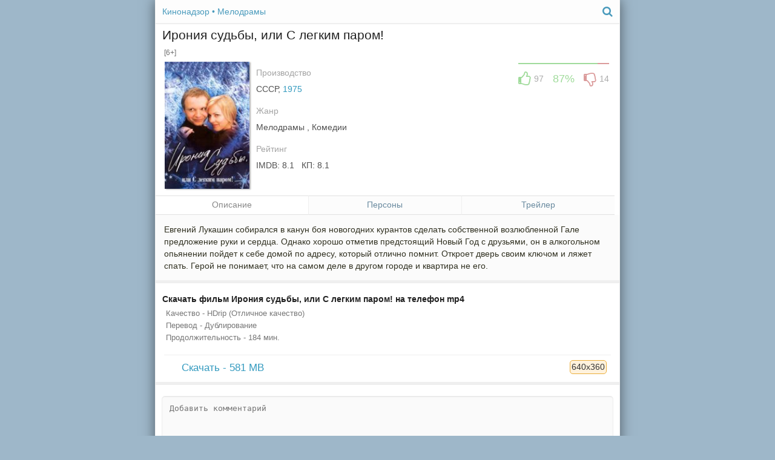

--- FILE ---
content_type: text/html; charset=utf-8
request_url: https://m.kinonadzor.com/4097-ironija-sudby-ili-s-legkim-parom-1975-mp4.html
body_size: 5381
content:
<!DOCTYPE html>
<html lang="ru">
<head>
<meta charset="utf-8">
<title>Скачать фильм Ирония судьбы, или С легким паром! (1975) на телефон бесплатно</title>
<meta name="description" content="Фильм Ирония судьбы, или С легким паром! 1975 скачать на телефон и планшет mp4 в хорошем качестве.">
<meta name="keywords" content="Ирония судьбы, или С легким паром! на телефон, скачать Ирония судьбы, или С легким паром! mp4, Ирония судьбы, или С легким паром! на планшет, фильм Ирония судьбы, или С легким паром! 1975.">
<meta property="og:site_name" content="Скачать фильмы на телефон бесплатно - Кинонадзор">
<meta property="og:type" content="article">
<meta property="og:title" content="Ирония судьбы, или С легким паром!">
<meta property="og:url" content="https://m.kinonadzor.com/4097-ironija-sudby-ili-s-legkim-parom-1975-mp4.html">
<meta property="og:description" content="Евгений Лукашин собирался в канун боя новогодних курантов сделать собственной возлюбленной Гале предложение руки и сердца. Однако хорошо отметив предстоящий Новый Год с друзьями, он в алкогольном опьянении пойдет к себе домой по адресу, который отлично помнит. Откроет дверь своим ключом и ляжет">
<link rel="search" type="application/opensearchdescription+xml" href="https://m.kinonadzor.com/index.php?do=opensearch" title="Скачать фильмы на телефон бесплатно - Кинонадзор">
<link rel="canonical" href="https://m.kinonadzor.com/4097-ironija-sudby-ili-s-legkim-parom-1975-mp4.html">
<link rel="alternate" type="application/rss+xml" title="Скачать фильмы на телефон бесплатно - Кинонадзор" href="https://m.kinonadzor.com/rss.xml">
  <meta name="viewport" content="width=device-width, initial-scale=1.0" />
  <link rel="shortcut icon" href="/templates/kinonadzor/images/imliketh.png" />
  <link rel="stylesheet" href="/engine/classes/min/index.php?charset=utf-8&amp;f=/templates/kinonadzor/style/styles.css,/templates/kinonadzor/style/engine.css&amp;7" />
    </head>
<body>
<div class="main center">
	<header class="head center">
		<div class="start_name"><span itemscope itemtype="https://schema.org/BreadcrumbList"><span itemprop="itemListElement" itemscope itemtype="https://schema.org/ListItem"><meta itemprop="position" content="1"><a href="https://m.kinonadzor.com/" itemprop="item"><span itemprop="name">Кинонадзор</span></a></span> &bull; <span itemprop="itemListElement" itemscope itemtype="https://schema.org/ListItem"><meta itemprop="position" content="2"><a href="https://m.kinonadzor.com/melodramy-na-telefon/" itemprop="item"><span itemprop="name">Мелодрамы</span></a></span></span></div>
		<div class="start_search"><a href="/index.php?do=search"><span class="fa fa-search"></span></a></div>
	</header>
	
	
	
	<div class="korbin clearfix"><div id='dle-content'><div itemscope itemtype="http://schema.org/Movie">
	<div class="fulltitle clearfix">
		<h1 itemprop="name">Ирония судьбы, или С легким паром!</h1>
		<div><span itemprop="alternativeHeadline"> [6+]</span></span></div>
	</div>
	<div class="postface">
		<div class="yaposter"><img itemprop="image" property="og:image" src="/uploads/posts/2021-06/1624817419-1239284645-ironiya-sudby-ili-s-legkim-parom-Kinonadzor.jpg" alt="Ирония судьбы, или С легким паром! на телефон" /></div>
		<div class="yainfo">
			<ul>
				<li class="nowrap"><span>Производство</span> СССР, <a href="https://m.kinonadzor.com/xfsearch/year/1975/">1975</a></li>
				<li class="nowrap"><span>Жанр</span> Мелодрамы , Комедии</li>
				<li class="nowrap"><span>Рейтинг</span> IMDB: 8.1 &nbsp;	КП: 8.1</li>
                		
			</ul>
		</div>
		<div class="yarate">
			
			<div class="frate ignore-select" id="frate-4097">
				<div class="rate-plus" id="pluss-4097" onclick="doRateLD('plus', '4097');"><span class="fa fa-thumbs-o-up"></span><span class="rcount"></span></div>
				<div class="rate-minus" id="minuss-4097" onclick="doRateLD('minus', '4097');"><span class="fa fa-thumbs-o-down"></span><span class="rcount"></span></div>
				<div class="rate-data"><span id="ratig-layer-4097" class="ignore-select"><span class="ratingtypeplusminus ignore-select ratingplus" >+83</span></span><span id="vote-num-id-4097">111</span></div>
			</div>
			
		</div>
	</div>
	<div class="clearfix"></div>
	<div class="section sectionbl">
		<ul class="tabme">
			<li class="current">Описание</li>
			<li>Персоны</li>
            <a href="/4097/trailer" title="Трейлер фильма"><li>Трейлер</li></a>

		</ul>
		<div class="clearfix"></div>
		<div class="yabox visible">
			<!--Описание-->
			<div itemprop="description" class="desc-film clearfix">Евгений Лукашин собирался в канун боя новогодних курантов сделать собственной возлюбленной Гале предложение руки и сердца. Однако хорошо отметив предстоящий Новый Год с друзьями, он в алкогольном опьянении пойдет к себе домой по адресу, который отлично помнит. Откроет дверь своим ключом и ляжет спать. Герой не понимает, что на самом деле в другом городе и квартира не его.</div>
		</div>
		<div class="yabox">
			<!--Персоны-->
			<div class="listpersonfilme">
				<div class="listpersonfilme_blk"><b>В ролях:</b><br />Андрей Мягков, Барбара Брыльска, Юрий Яковлев, Александр Ширвиндт, Георгий Бурков, Лия Ахеджакова, Александр Белявский, Любовь Добржанская, Ольга Науменко, Готлиб Ронинсон</div>
				<div class="listpersonfilme_blk"><b>Режиссер:</b><br />Эльдар Рязанов</div>
			</div>
			<div class="clearfix"></div>
		</div>
	</div>
	<div class="downloadme">
		<div class="cat-title">
			<strong>Скачать фильм Ирония судьбы, или С легким паром! на телефон mp4</strong>
			<div class="desc-info">
				<br /><i class="fa fa-angle-right"></i><span>Качество - HDrip (Отличное качество)</span><br />
				<i class="fa fa-angle-right"></i><span>Перевод - Дублирование </span><br />
				<i class="fa fa-angle-right"></i><span>Продолжительность - 184 мин.</span>
			</div>
		</div>
		<!--noindex-->   
		<div class="linksone">
            		<div class="inlinks"><a href="/index.php?do=go&url=aHR0cHM6Ly9zaW1rYWdldC52c2ltay5jb20vZ2V0MS9tcDRfa2lub3NpbWthLnR2X0tleUxEbWRqRkVsZGVuWDE2L0lyb25peWEuc3VkYnkuMTk3NS5EVkRSaXBfS2lub3NpbWthLlJVLm1wNA%3D%3D" rel="nofollow"><span>Скачать - 581 MB</span> <span class="linkname">640x360</span></a></div>







                        		


		</div>
		<div class="clearfix"></div>
	</div>
 
	<!--/noindex-->
	<div class="all_komm">
		<br /><form  method="post" name="dle-comments-form" id="dle-comments-form" ><br><div id="krb_com" class="addcoms">
<!--noindex-->
 <div class="acom-textarea"><div class="bb-editor"><textarea name="comments" id="comments" cols="70" rows="7" placeholder="Добавить комментарий" onfocus="setNewField(this.name, document.getElementById( 'dle-comments-form' ))"></textarea></div></div>
 <div class="acom-inputs clearfix">
	
	<div class="sep-input secur clearfix ac-protect" style="padding:10px;">
		<div class="input">
			
			
			
		</div>
	</div>
	
	
	<input type="text" maxlength="35" name="name" id="name" placeholder="Ваше имя" />
	
    <button name="submit" class="bbcodes" type="submit">Отправить</button>
 </div>
 
<!--/noindex-->
</div>
		<input type="hidden" name="subaction" value="addcomment">
		<input type="hidden" name="post_id" id="post_id" value="4097"><input type="hidden" name="user_hash" value="1053d2b0648615d45151a9e3cf259334585bcc5d"></form>
		<div class="comments-items">
			<form method="post" name="dlemasscomments" id="dlemasscomments"><div id="dle-comments-list">

<div id="dle-ajax-comments"></div>
<div id="comment"></div><div id='comment-id-43819'><div class="acom-item clearfix">
	<div class="acom-left"><img src="/templates/kinonadzor/dleimages/noavatar.png" alt="Павел"></div>
	<div class="acom-left"></div>
	<div class="acom-right">
		<div class="acom-top-info clearfix">
			<div class="acom-info-line clearfix">
				<div class="acom-author seriy_cm">Павел</div>
				<div class="acom-date">9 января 2025 15:14</div>
				<div class="likeme">
					<a href="#" onclick="doCommentsRate('plus', '43819'); return false;" ><span id="comments-ratig-layer-43819" class="ignore-select"><span class="ratingtypeplus ignore-select" >13</span></span> <i class="fa fa-heart"></i></a>
				</div>
			</div>
		</div>
		<div class="acom-text">
			<div class="acom-body clearfix">
				<div id='comm-id-43819'>Замечательный новогодний фильм.</div>
                
                <div class="koment-rfunk">
				<a onclick="dle_fastreply('Павел'); return false;" href="#"><span><i class="fa fa-edit"></i> Ответить</span></a>
				
                  </div>
			</div>
		</div>
	</div>
</div></div><div id='comment-id-43644'><div class="acom-item clearfix">
	<div class="acom-left"><img src="/templates/kinonadzor/dleimages/noavatar.png" alt="Ur5sgg55"></div>
	<div class="acom-left"></div>
	<div class="acom-right">
		<div class="acom-top-info clearfix">
			<div class="acom-info-line clearfix">
				<div class="acom-author seriy_cm">Ur5sgg55</div>
				<div class="acom-date">6 декабря 2024 21:36</div>
				<div class="likeme">
					<a href="#" onclick="doCommentsRate('plus', '43644'); return false;" ><span id="comments-ratig-layer-43644" class="ignore-select"><span class="ratingtypeplus ignore-select" >10</span></span> <i class="fa fa-heart"></i></a>
				</div>
			</div>
		</div>
		<div class="acom-text">
			<div class="acom-body clearfix">
				<div id='comm-id-43644'>Рекомендую- посмотрите.</div>
                
                <div class="koment-rfunk">
				<a onclick="dle_fastreply('Ur5sgg55'); return false;" href="#"><span><i class="fa fa-edit"></i> Ответить</span></a>
				
                  </div>
			</div>
		</div>
	</div>
</div></div><div id='comment-id-40511'><div class="acom-item clearfix">
	<div class="acom-left"><img src="/templates/kinonadzor/dleimages/noavatar.png" alt="Владимир"></div>
	<div class="acom-left"></div>
	<div class="acom-right">
		<div class="acom-top-info clearfix">
			<div class="acom-info-line clearfix">
				<div class="acom-author seriy_cm">Владимир</div>
				<div class="acom-date">30 декабря 2022 13:49</div>
				<div class="likeme">
					<a href="#" onclick="doCommentsRate('plus', '40511'); return false;" ><span id="comments-ratig-layer-40511" class="ignore-select"><span class="ratingtypeplus ignore-select" >10</span></span> <i class="fa fa-heart"></i></a>
				</div>
			</div>
		</div>
		<div class="acom-text">
			<div class="acom-body clearfix">
				<div id='comm-id-40511'>Хороший фильм</div>
                
                <div class="koment-rfunk">
				<a onclick="dle_fastreply('Владимир'); return false;" href="#"><span><i class="fa fa-edit"></i> Ответить</span></a>
				
                  </div>
			</div>
		</div>
	</div>
</div></div><div id='comment-id-40452'><div class="acom-item clearfix">
	<div class="acom-left"><img src="/templates/kinonadzor/dleimages/noavatar.png" alt="Царь"></div>
	<div class="acom-left"></div>
	<div class="acom-right">
		<div class="acom-top-info clearfix">
			<div class="acom-info-line clearfix">
				<div class="acom-author seriy_cm">Царь</div>
				<div class="acom-date">21 декабря 2022 01:42</div>
				<div class="likeme">
					<a href="#" onclick="doCommentsRate('plus', '40452'); return false;" ><span id="comments-ratig-layer-40452" class="ignore-select"><span class="ratingtypeplus ignore-select" >13</span></span> <i class="fa fa-heart"></i></a>
				</div>
			</div>
		</div>
		<div class="acom-text">
			<div class="acom-body clearfix">
				<div id='comm-id-40452'>ЛУЧШИЙ фильм под новый год</div>
                
                <div class="koment-rfunk">
				<a onclick="dle_fastreply('Царь'); return false;" href="#"><span><i class="fa fa-edit"></i> Ответить</span></a>
				
                  </div>
			</div>
		</div>
	</div>
</div></div></div></form>
<!--dlenavigationcomments-->
		</div>
	</div>
</div></div></div>
    
	
	<div class="fffoot"><a href="/lastnews/"><i class="fa fa-reply"></i> Все фильмы</a></div>
    <div class="remsg"><a href="/kontakty.html" rel="nofollow"><i class="fa fa-envelope-o">&nbsp;&nbsp;</i>Контакты</a>   <!--LiveInternet counter--><a href="#"
target="_blank"><img id="licnt07CB" width="1" height="1" style="border:0" 
title="LiveInternet"
src="[data-uri]"
alt=""/></a><script>(function(d,s){d.getElementById("licnt07CB").src=
"https://counter.yadro.ru/hit?t50.3;r"+escape(d.referrer)+
((typeof(s)=="undefined")?"":";s"+s.width+"*"+s.height+"*"+
(s.colorDepth?s.colorDepth:s.pixelDepth))+";u"+escape(d.URL)+
";h"+escape(d.title.substring(0,150))+";"+Math.random()})
(document,screen)</script><!--/LiveInternet--></div>
</div>

<link href="/engine/classes/min/index.php?f=engine/editor/css/default.css&amp;v=42aeb" rel="stylesheet" type="text/css">
<script src="/engine/classes/min/index.php?g=general3&amp;v=42aeb"></script>
<script src="/engine/classes/min/index.php?f=engine/classes/js/jqueryui3.js,engine/classes/js/dle_js.js,engine/classes/masha/masha.js&amp;v=42aeb" defer></script>
<script type="text/javascript" src="/templates/kinonadzor/js/libs.js"></script>  
<!--[if lt IE 9]><script src="//html5shiv.googlecode.com/svn/trunk/html5.js"></script><![endif]-->
<script>
<!--
var dle_root       = '/';
var dle_admin      = '';
var dle_login_hash = '1053d2b0648615d45151a9e3cf259334585bcc5d';
var dle_group      = 5;
var dle_skin       = 'kinonadzor';
var dle_wysiwyg    = '-1';
var quick_wysiwyg  = '1';
var dle_min_search = '4';
var dle_act_lang   = ["Да", "Нет", "Ввод", "Отмена", "Сохранить", "Удалить", "Загрузка. Пожалуйста, подождите..."];
var menu_short     = 'Быстрое редактирование';
var menu_full      = 'Полное редактирование';
var menu_profile   = 'Просмотр профиля';
var menu_send      = 'Отправить сообщение';
var menu_uedit     = 'Админцентр';
var dle_info       = 'Информация';
var dle_confirm    = 'Подтверждение';
var dle_prompt     = 'Ввод информации';
var dle_req_field  = 'Заполните все необходимые поля';
var dle_del_agree  = 'Вы действительно хотите удалить? Данное действие невозможно будет отменить';
var dle_spam_agree = 'Вы действительно хотите отметить пользователя как спамера? Это приведёт к удалению всех его комментариев';
var dle_c_title    = 'Отправка жалобы';
var dle_complaint  = 'Укажите текст Вашей жалобы для администрации:';
var dle_mail       = 'Ваш e-mail:';
var dle_big_text   = 'Выделен слишком большой участок текста.';
var dle_orfo_title = 'Укажите комментарий для администрации к найденной ошибке на странице:';
var dle_p_send     = 'Отправить';
var dle_p_send_ok  = 'Уведомление успешно отправлено';
var dle_save_ok    = 'Изменения успешно сохранены. Обновить страницу?';
var dle_reply_title= 'Ответ на комментарий';
var dle_tree_comm  = '0';
var dle_del_news   = 'Удалить статью';
var dle_sub_agree  = 'Вы действительно хотите подписаться на комментарии к данной публикации?';
var dle_captcha_type  = '0';
var DLEPlayerLang     = {prev: 'Предыдущий',next: 'Следующий',play: 'Воспроизвести',pause: 'Пауза',mute: 'Выключить звук', unmute: 'Включить звук', settings: 'Настройки', enterFullscreen: 'На полный экран', exitFullscreen: 'Выключить полноэкранный режим', speed: 'Скорость', normal: 'Обычная', quality: 'Качество', pip: 'Режим PiP'};
var allow_dle_delete_news   = false;

jQuery(function($){
$('#dle-comments-form').submit(function() {
	doAddComments();
	return false;
});
});
//-->
</script>
    
    
    
     
</body>
</html>

--- FILE ---
content_type: text/css; charset=utf-8
request_url: https://m.kinonadzor.com/engine/classes/min/index.php?charset=utf-8&f=/templates/kinonadzor/style/styles.css,/templates/kinonadzor/style/engine.css&7
body_size: 29939
content:
@import "/templates/kinonadzor/style/reset-settings.css" all;
@font-face {
  font-family: 'FontAwesome';
  src: url('/templates/kinonadzor/fonts/fontawesome-webfont.eot?v=4.3.0');
  src: url('/templates/kinonadzor/fonts/fontawesome-webfont.eot?#iefix&v=4.3.0') format('embedded-opentype'), url('/templates/kinonadzor/fonts/fontawesome-webfont.woff2?v=4.3.0') format('woff2'), url('/templates/kinonadzor/fonts/fontawesome-webfont.woff?v=4.3.0') format('woff'), url('/templates/kinonadzor/fonts/fontawesome-webfont.ttf?v=4.3.0') format('truetype'), url('/templates/kinonadzor/fonts/fontawesome-webfont.svg?v=4.3.0#fontawesomeregular') format('svg');
  font-weight: normal;
  font-style: normal;
  font-display: swap;

}
.fa {
  display: inline-block;
  font: normal normal normal 14px/1 FontAwesome;
  font-size: inherit;
  text-rendering: auto;
  -webkit-font-smoothing: antialiased;
  -moz-osx-font-smoothing: grayscale;
  transform: translate(0, 0);
}

.fa-thumbs-o-up:before {
  content: "\f087";
}
.fa-thumbs-o-down:before {
  content: "\f088";
}

.fa-reply:before {
    content: "\f112";
}

.fa-envelope-o:before {
    content: "\f003";
}

.fa-film:before {
    content: "\f008";
}

.fa-search:before {
    content: "\f002";
}

.fa-heart:before {
    content: "\f004";
}

.center {max-width:768px; margin:0 auto;}
.head {height:40px; background: #fdfdfd; border-bottom:2px solid #efefef; display:flex; justify-content: space-between; align-items:center;}
.head div {font-size:18px; color:#313131; padding:0px 11px;}
.start_name a {font-size:14px;}
.start_name span {font-size:14px;}
.head div span {color:#499ABC;}
.head div span:hover {color:#86080A;}
.main {position:relative; background:#fff; border-left: 1px solid #efefef; border-right: 1px solid #efefef;box-shadow: 0 0 20px 0 rgb(0 0 0 / 50%);}
.lg_page {max-width:300px; margin:0px auto;}
.poleregstan {display:block; height:40px; line-height:40px; font-weight:bold; font-size:14px; padding:3px 3px;}
.poleregstan span {float:right;}
.hr-1 {border-bottom: 5px solid #e1e1e1;}

.moypoisk {width:100%;}
.mp_b {width:100%; display:flex; justify-content: space-between; align-items:center;}
.mp_b input, .search-box input:focus {width:75%; height:40px; line-height:29px; font-size:14px; padding:0px 40px 0 10px;
 background:#fffef9; color:#111; border:3px solid #f0f0ee; border-radius: 0px; box-shadow:none;}
.mp_b button {background:#1d7da2; color:#fff; position: relative; right:0px; top:0; border-radius:0; text-align:center;}
.mp_b button:hover {background:#212121; color:#fff;}

.yaposter {float:left;}
.yaposter img {width:140px; height: 210px; box-shadow: 2px 1px 2px 0px rgba(9,9,9,0.3); margin-left:15px;}
.yainfo {float:left; margin-left:10px;}
.yainfo ul li {padding: 5px 0px 4px 1px; line-height: 27px; color:#515151;}
.yainfo ul li span {color:#A4A4A4; display:block; width: 100px; font-size:14px;}
.yarate {float:right; width:150px; margin-right:17px; margin-top:5px;}

.podb_title {padding:10px 11px;}
.podb_main {display:flex; justify-content: flex-start; align-items: center; margin:11px}
.podb_poster img {width:50px; height:50px; border-radius: 5px; margin:1px 15px 0px 10px;}

.atags a {color:#fff; display:block; font-size:18px; padding:10px; margin:11px; text-align:center; background:#88CAEC;}
.atags a:hover {background:#A1CADF;}
.relpodb {padding:0px 2px; margin-bottom:11px;}
.relpodb_title {background:#FFFFFA; font-size:16px; font-weight:700; color:#313131; padding:10px 9px;}
.koll_full {margin:0px 9px !important;}


.button-main {margin: 18px 9px 0px 9px;overflow: hidden;}
.button-main a{display: block;border: 2px solid #339ABF;color: #339ABF;font-size: 16px;padding: 15px 0;text-align: center;text-decoration: none;border-radius: 4px;}
.hd1{
    color: #849c68;
}
    .ts1 {
    color: #ff5722;
}
    .web1 {
    color: #8f5b98;
}

.shfilm {display:block; padding:2px 5px; margin:0px 11px; box-shadow: 0 1px 2px rgba(184, 200, 217, 0.4);}
.shfilm img {width:77px; height:112px; float: left; margin:3px 10px 3px 1px; box-shadow: 2px 1px 2px 0px rgba(1,1,1,0.4);}
.shfilm:hover {text-decoration: none;}
.shtaaa {font-weight:700; margin:11px 11px; color:#333;}
.relfilm {margin:-14px 0px 7px 0px;}
.filtitle {height:50px; font-size:16px; line-height:20px;}
.filinfo span {display:block; line-height:20px; font-size:14px; color:#919191;}

.torrfaq {display:block; padding:10px 11px; font-size:16px; color:#8FAAB7 !important;}
.torrfaq:hover {color:#B34C47 !important;}
.torrfaq span {padding-right:11px; color:#999; font-size:18px; color:#9cb3c1;}

.shfiltitle {display:flex; justify-content: space-between;  height:40px; font-size:16px; line-height:29px; text-overflow: ellipsis;overflow: hidden;white-space: nowrap;}
.rateshot {color:#999;}
.rateshot i {display:block; font-size:22px; margin-bottom:5px;}
.shfilinfo {display:block; line-height:20px; font-size:13px; color:#919191;text-overflow: ellipsis;overflow: hidden;white-space: nowrap;}
.collection_shotinfo {font-size:14px; color:#515151; margin:5px 3px;}
.mylblock {padding-top:14px; padding-bottom:10px;}
.infft_clear {width:auto; font-size:20px; color:#333; padding:9px 11px 11px 3px; margin:0px 11px;}
.infft_clear_last {width:auto; font-size:20px; color:#333; padding:5px 11px 11px 11px; margin:0px 0px;}

.remsg {font-size:18px; line-height:23px; color:#111; padding:7px 13px; width:100%; border-top: 1px solid #e1e1e1; background:#fafeff;border-bottom:5px solid #CCD9DD;}
.remsg i {color:#a5cadb;}
.rellinka a {margin:3px 0px 3px 11px; padding:5px 7px; font-size:14px; color: #2B798E; box-shadow: 0 1px 2px rgba(184, 200, 217, 0.4); border-radius: 3px;}
.rellinka a:hover {box-shadow: 0 1px 2px rgba(9, 9, 9, 0.2); color:#333; text-decoration: none; border-radius: 3px;}

.fffoot {font-size:18px; line-height:23px; padding:7px 13px; width:100%; border-top: 1px solid #e1e1e1; background:#fafeff;}
.fffoot a {color:#7F959B; display:block; line-height:34px;}
.fffoot a:hover {text-decoration: none; color:#616161}
.fffoot i {color:#6ebfe4;}

.clrfltr {background:#FFFFFA !important; border-top: 5px solid #FFF9EB; border-bottom: 3px solid #FBFBFB;}

.collmain {float:left; width:49%;}
.clm {margin-top:1%; text-align:center;}
.incoll { margin:7px 0px; position: relative; display: inline-block; vertical-align: middle;}
.incoll img {width:360px; height:90px; box-shadow:0px 2px 2px 0px rgba(5,5,5,0.4);}
.incoll div {position: absolute; left: 10px; top: 50px; color:#fff; background-image: url("/templates/kinonadzor/images/textvideox.png"); padding:5px; font-size:19px;}
.incoll:hover div {color:#fff0b4}
.incoll span {display: block; text-align:left; padding:3px 0px;}

.spisokpg {float:left; width:49%;}
.spisokpg p {font-size:14px; line-height:18px; padding:5px 0px; color:#717171;}
.sppg_pictitle {background: none !important; padding:8px 8px !important;}
.sppg_pictitle img {float:left; width:40px; height:40px; margin-right:7px;}
.sppg_pictitle strong {font-size:16px; line-height:41px; border-bottom: 1px solid #EFEFEF; padding:4px 0px;}
.sppg_pictitle a { display:block;}
.sppg_pictitle a:hover {text-decoration: none;}

.zzzpg {padding:5px 13px;}
.zzzpg p {font-size:14px; line-height:18px; padding:5px 0px; color:#717171;}
.zzzpg ul {float:left; width:99%; margin:5px 0px;}
.zzzpg ul i {float:right; line-height:21px; font-size:34px; color:#e9e9e9;}
.zzzpg ul li {font-size:16px; padding:10px 4px; border-top: 1px dashed #e1e1e1;}
.zzzpg ul li a {display:block; line-height:21px;}
.zzzpg ul li a:hover {text-decoration: none;}
.zzzpg-new ul {float: none;}

.sectionbl {margin:7px 0px;}
.tabme li { ; border-top: 1px solid #E1E1E1; border-bottom: 1px solid #E1E1E1; border-right: 1px solid #EFEFEF; background: #fcfcfc; color: #698A9F; cursor: pointer; font-size: 14px; line-height: 28px; height:32px; width: 33%;  float: left; position: relative; text-align: center;}
.tabme li:hover {color: #333; background: #fffefa;}
.tabme li.current {color: #888; background: #FFFFFF;}
.tabme li:last-child { border-right: none !important;}
.yabox {display: none;}
.yabox.visible {display: block;}

.kinofims_list {margin:0px;}
.sectionmn {background:#fff;}

.ahodinx {padding-left:10px;}
.hell_ooo {max-width:358px; margin:0 auto;}
.speedbar {display:flex; padding:10px 11px; background:#FCFCFC; margin-bottom:3px;}
.speedbar a {text-decoration:none;}
.korbin {padding:0px;}
.cat-title h1 {padding:10px 0px;}
.maintitlex {background:#F6FCFF; border-bottom: 3px solid #daebf0; margin-bottom: 7px; padding:10px 11px;}

.shotm {margin:-6px 1px; padding:3px 13px; box-shadow:0 2px 2px -2px rgba(0,0,0,0.3);}
.shotm-notitle {font-size:18px; line-height:21px; color:#888; margin-bottom:7px;}
.shotm-title {margin:5px 0px;}
.shotm-title a {font-size:18px; text-decoration: none;}
.shotm-title a:hover {color:#64090A; text-decoration: underline;}
.shotm-title i {color:#E88789; font-style: normal; font-weight: 700;}
.shotm-title span { display:block; color:#777;}
.shotm-title b {font-size:14px; color:#515151;}
.shotm p { margin-top:4px; font-size: 14px; color:#717171; font-family:-apple-system,BlinkMacSystemFont,Arial,sans-serif;}
.shotm img {width:75px; height:105px; float: left; margin:3px 7px 3px 1px; box-shadow: 0px 2px 3px 0px rgba(0,0,0,0.5);}
.shotm a:hover { text-decoration: none;}
 #dofullsearch {display: none;}
 #dosearch {float:left;}
.insho_blk {width:80%; float: left;padding-bottom:10px; font-family: Arial;}
.insho_blk ul li {padding: 5px 0px 2px 1px; font-size:14px; font-family: Tahoma; color:#717171;line-height:27px; border-bottom:1px dashed #EAEAEA;}
.insho_blk ul li i {color:#999; width: 20px; font-size:16px; line-height:28px;}



.edt_pzv {background:#F7F7F7; border-top: 1px solid #ccc; border-bottom: 1px solid #ccc; width:100%; line-height:23px;}
.lain_pzv {background:#F0FDF8; font-size:14px; border-top: 1px solid #E3EFF3; border-bottom: 1px solid #ccc; width:100%; margin:11px 0px 7px 0px; padding:5px 8px; font-weight: 700;}
.lain_pzv-fl {width:100%; margin:11px 0px 7px 0px; padding:5px 8px; line-height:15px;}
.lain_pzv-fl span {padding-left:7px; color:#515151; text-decoration: underline;}
.lain_pzv-fl span:hover { color:#0D677A;}
.lain_pzv-fl i {font-size:16px; color:#888; padding-left:1px;}
.korbin_pzv {padding:0 0 0 120px; position:relative;}
.lft_pzv {float:left; width:125px; margin-left:-128px; padding:5px 0px 0 0px; text-align:center;}
.lft_pzv img {position:relative; border-radius:50%; border: 1px solid #e1e1e1; margin-bottom:10px; width:75px; height:75px;}
.rht_pzv {float:right; width:100%; position:relative; padding-right:20px; color:#2a2a2a;}
.hhrht_pzv { margin:18px 0px 3px 0px; padding-bottom:5px; position:relative; }
.hhrht_pzv strong {font-family: Arial; font-weight:normal; line-height:18px; font-size:21px;}
.hhrht_pzv span {font-family: Arial; line-height:18px; font-size:13px; color:#888 !important; font-weight: normal !important;}
.inrht_pzv { margin-top:7px; padding:0px 7px;}
.inrht_pzv ul li { padding: 5px 0px 4px 1px; font-size:12px; border-bottom: 1px #e1e1e1 dashed;  font-family: Tahoma, Helvetica, sans-serif; line-height: 21px; color:#717171;}
.inrht_pzv ul li span {color:#313131; float:left; width: 120px; font-size:12px;}
.inrht_pzv p {font-size:14px; color:#8F1B1D;}

.fulltitle {padding:3px 11px; margin-bottom:3px;}
.fulltitle div {color:#717171; font-size:12px; padding:7px 0px 0px 3px;}

.cat-title {padding:11px 11px;}
.cat-title strong, b {font-size: 14px;}
.cat-title p {padding:3px 11px; font-size:13px;}
.cat-title b {color:#956c6c;}
.desc-info {font-size:13px; font-family:Arial; color:#777; line-height:20px; margin:-15px 0px 2px 2px;}
.desc-info i {font-size:14px; margin-right:4px;}
.desc-info a {color:#0B8DBC; text-decoration: underline; font-weight: normal;}
.desc-info a:hover {text-decoration: none;}

.downloadme {border-bottom: 5px solid #efefef;}
.linksone {padding:1px 7px; margin:0px;}
.linkname {margin-right:7px; padding:2px; border:1px solid #EBAD39; background:#FFF2DD; color:#333; border-radius:5px;}
.inlinks {padding:12px 0px; margin:4px 7px 0px 7px; border-top: 1px solid #efefef;}
.inlinks a {display:flex; justify-content: space-between; background: url(/templates/kinonadzor/images/downloadme.png) left no-repeat; padding-left:29px;}
.inlinks a:hover {text-decoration: none; color:#BB0508;}
.inlinks a span:first-child {font-size:17px;}
.inlinks a span:last-child {margin-top:-4px;}
.inlinks i {font-style:normal; color:#868686;}

.inlinkso {padding:12px 0px; margin:4px 7px 0px 7px; border-top: 1px solid #efefef;}
.inlinkso a {justify-content: space-between; background: url(/templates/kinonadzor/images/playone.png) left no-repeat; padding-left:29px;}
.inlinkso a:hover {text-decoration: none; color:#BB0508;}
.inlinkso a span:first-child {font-size:17px;}
.inlinkso a span:last-child {margin-top:-4px;}

.kechestvo {padding:12px 0px; margin:4px 7px 0px 7px; border-top: 1px solid #efefef;}
.kechestvo a {justify-content: space-between; background: url(/templates/kinonadzor/images/downloadme.png) left no-repeat; padding-left:29px;}
.kechestvo a:hover {text-decoration: none; color:#BB0508;}
.kechestvo a span:first-child {font-size:17px;}
.kechestvo a span:last-child {margin-top:-4px;}


.inlinkscn { padding-top: 12px; margin: 0px 5px; border-top: 1px solid #efefef; }

.intorlinks {padding:12px 0px; margin:4px 7px 0px 7px; border-top: 1px solid #efefef;}
.intorlinks a {display:flex; justify-content: space-between; background: url(/templates/kinonadzor/images/downloadmetor.png) left no-repeat; padding-left:29px;}
.intorlinks a:hover {text-decoration: none; color:#BB0508;}
.intorlinks a span:first-child {font-size:17px;}
.intorlinks a span:last-child {margin-top:-4px;}
.intorlinks i {font-style:normal; color:#868686;}

.frate {height:46px; line-height:46px; width:100%; position:relative; opacity:0; 
display:-ms-flexbox;display:-webkit-flex;display:flex;-ms-flex-wrap:wrap;-webkit-flex-wrap:wrap;flex-wrap:wrap;
-ms-flex-pack:justify;-webkit-justify-content:space-between;justify-content:space-between;}
.frate.done {opacity:0.7;}
.rate-data {display:none;}
.rate-plus, .rate-minus {cursor:pointer;}
.frate .fa {color:#78cc71; display:inline-block; vertical-align:top; font-size: 24px; margin-top:11px;  }
.rate-minus .fa {color:#cc7171; position: relative;}
.frate div:hover .fa { color:#698A9F; animation-direction: alternate; }
.rbar {height:2px; overflow:hidden; background-color:#cc7171; position:absolute; top:-3px; left:0; bottom:0; width:100%;}
.rfill {width:50%; height:100%; position:absolute; left:0; top:0; background-color:#78cc71; transition:width 1s linear;}
.rate-perc {font-size: 18px;}
.rate-perc.high {color:#78cc71;}
.rate-perc.low {color:#cc7171;}
.rcount {color:#888; padding-left: 5px;}
 @keyframes bounceRate {from {transform: translate(0,0%);} to {transform: translate(0,-50%);}}
.sp_blk {display:none;}
.sp_lnk {font-size:14px; display: block; cursor: pointer; text-decoration: none; padding: 14px 10px; color:#6B8990; background: #F9F9F9; border-bottom: 1px dashed #e1e1e1;}
.sp_lnk:hover { color:#616161;}
.sp_lnk i { font-size: 16px; padding-left:1px; color:#888;}
.sp_lnk span { padding-left:2px;}
.sp_lnk b { font-size:16px;}

.all_komm { margin-top:-25px;}
.seriy_cm {color:#777;}
.krasniy_cm a {color:#8C1315 !important;}
.krasniy_cm a:hover {color:#D01B1E !important;}
 #krb_com {text-align:left; margin:0px; border-bottom: 1px solid #e1e1e1; padding:10px 10px 0px 10px;}
.acom-inputs span {font-size: 27px; color:#A4CFE3; padding:4px 0px 0px 7px;}
.acom-inputs span:hover {color:#6CC8F3;}
.acom-inputs input {width:32%; float:left; box-shadow:inset 0 0 1px 0 rgba(0,0,0,0.2); background-color:#fafafa;}
.acom-inputs button {float:right; margin:0px 3px;}
.acom-inputs, .ac-textarea, .ac-protect {margin-bottom:15px;}
.acom-textarea textarea {display:block; width:100%; height:70px; margin:10px 0px; padding:10px; background-image:none; background-color:#fafafa; 
 border:1px solid #d6cfcf; box-shadow:inset 0 0 1px 0 rgba(0,0,0,0.2);}
.acom-item {padding:0 20px 4px 50px; margin-top:15px; border-bottom:1px solid #e3e3e3;}
.acom-left {float:left; margin-left:-40px; width:35px; height:35px; overflow:hidden; position:relative; border-radius: 50%;}
.acom-right {float:right; width:100%; padding-left:10px;}
.acom-left img {width:100%; min-height:100%;}
.acom-info-line {position:relative; padding-right:100px;}
.acom-date {color:#aaaaaa; font-size:12px;}
.acom-author {font-size:14px; font-weight:700; display:inline-block;}
.acom-author a {color:#1a84a7; text-decoration: none;}
.acom-author a:hover {color:#77a8b9;}
.acom-text {margin:10px 0; min-height:20px; color:#333; font-size:14px; line-height:20px;}
.acom-body span {float:right;}
.acom-body a span {color:#335B6E; padding-left:5px;}
.acom-body a i {color:#777; padding-left:3px;}
.acom-rfunk {padding:7px 0; font-size:12px;}
.signature {font:italic 11px Georgia, "Times New Roman", Times, serif; margin-top:10px; padding-top:10px; border-top:1px dashed #e3e3e3;}
.acom-bottom-info ul {text-align:right;}
.acom-bottom-info ul li {display:inline-block; margin-left:5px;}
.acom-bottom-info ul li:first-child, .acom-bottom-info ul li:nth-child(2) {float:left; margin-left:0; margin-right:10px;}
.acom-bottom-info ul li a {font-size:12px;}
.acom-bottom-info ul li i {margin-right:10px;}
.acom-tree-list .acom-tree-list {background-color:#f6f6f6; padding-top:15px; margin-top:-15px;}
.likeme {position:absolute; right:0; top:-3px; line-height:30px;}
.likeme a {display:block; top:0; left:5px; text-align:center; line-height:30px; font-size:14px; color:#87bfdd;}
.likeme a:hover {opacity:0.7; text-decoration: none;}
.lastcomcom {box-shadow: 0 2px 2px -2px rgba(0,0,0,0.3); padding-bottom:10px;}
.nfilmcom {margin:3px 11px;}
.nfilmcom a {font-size:14px; font-weight: 700;}
.datfilmcom { color:#888; font-size:12px; margin:2px 11px;}
.filmcombody p {font-size:14px; line-height:18px; color:#333; padding:7px 11px;}
.lastrplcom a {display: inline-block; font-family: arial,sans-serif; font-size: 14px; color: #777; text-decoration: none;  user-select: none;
  margin: 2px 11px; padding: .2em 0.4em; outline: none; border: 1px solid rgba(0,0,0,.1); border-radius: 2px; background: rgb(245,245,245) linear-gradient(#f4f4f4, #f1f1f1); transition: all .218s ease 0s;}
.lastrplcom a:hover {color: rgb(24,24,24); border: 1px solid rgb(198,198,198); background: #f7f7f7 linear-gradient(#f7f7f7, #f1f1f1);
  box-shadow: 0 1px 2px rgba(0,0,0,.1);}
.lastrplcom a:active {color: rgb(51,51,51); border: 1px solid rgb(204,204,204); background: rgb(238,238,238) linear-gradient(rgb(238,238,238), rgb(224,224,224)); box-shadow: 0 1px 2px rgba(0,0,0,.1) inset;}
.avtorinf { margin-right:11px; font-size:12px; color:#999; font-weight: 700; float: right;}
.avtorinf img { width:25px; height:25px; border-radius: 25%; margin-bottom:-7px;}
.avtorinf a:hover {text-decoration: none;}
.desc-film {font-size: 14px; color:#313121; line-height:20px; padding:14px 14px; border-bottom:5px solid #efefef; background:#fbfbfb;}
.opisanie-nazv {font-size:13px; color:#212121; font-weight:700; padding:5px 10px; margin-bottom:-7px; position:relative;}
.desc-film ol { list-style:decimal !important; margin-left:22px;}
.listpersonfilme { margin:7px 11px; font-size:14px;}
.listpersonfilme_blk {line-height:21px; margin-bottom:10px;}
.msg_srch {padding: 3px 13px; margin: 3px 10px; background:#FBFCE6; border: 1px solid #e1e1e1;}
.pdv_vnrz {color:#444; font-size:16px; font-family: Arial; background: linear-gradient(to bottom, #fcfcfc 0%,#edf3f7 100%);}
.pdv_vnrz li {border-top:1px solid #cddbe1; border-bottom:1px solid #cddbe1; padding:7px 0px; letter-spacing: 0.5px;}
.pdv_vnrz li a {color:#0e7c84; text-decoration: none; display: block;padding:10px 0px 5px 10px;}
.pdv_vnrz li:hover {text-decoration: none; background:#edf3f7;}
.yabox iframe { width: 100%; height:419px;}
.player {width:97%; height:280px; cursor: pointer}

.desc-bottom {font-size: 14px; color:#585757; line-height:22px; padding:15px 15px;}


	
@media screen and (max-width: 950px) {
.center {max-width:768px;}
.yabox iframe { width: 100%; height:419px;}
.player {width:97%; height:420px;}
.collmain {float: left;}
    }
@media screen and (max-width: 760px) {
.shfiltitle a {float:left; width:70%;}
.insho_blk {width:77%;}
        .pprev, .pnext {margin: 15px}


.yabox iframe { width: 100%; height:360px;}
.player {width:97%; height:360px;}
	}	
@media screen and (max-width: 590px) {
.collmain { float:left; width:100%; background:#fefeff;}
.subnavi {border-top: 5px solid #e5f4f9; margin-top:5px;}
.spisokpg {float: none; width:100%;}
.sectionbl {margin:0px;}
.speedbar { font-size:12px; padding-left:12px;}
.collection_title h1 {font-size:21px; line-height:25px;}
.fulltitle {padding:5px 11px;}
.fulltitle div {font-size:12px; padding:3px 0px 0px 3px;}
.yainfo { font-size:12px;}
.yarate {float: left; width:100%; margin-top:10px; padding-top:0px; clear:both; content:""; display:block;}
.rate-plus, .rate-minus { margin:0px 17px;}
.desc-film {margin-top: 0px;}
.korb_blk {padding:0 0 0 102px;}
.incoll img {width:225px; float:left;}
.yabox iframe { width: 100%; height:262px;}
.player {width:97%; height:262px;}
    }

@media screen and (max-width: 470px) {
.filtitle {height:50px; font-size:14px; line-height:16px;}
.shfiltitle {font-size:15px;}
.shfiltitle a {float:left; width:60%;}
.subnavi a {width:48%;}
.subnavi span {width:48%}
.insho_blk {width:66%;}
.insho_blk ul li {font-size:14px;}
.speedbar {padding-left:13px;}
.incoll img {width:95%; float:none;}
.incoll div {position: absolute; left: 15px; top: 50px;}
.korb_blk {padding:0 0 0 147px;}
.yaposter img {width:122px; height: 176px;}
.yainfo ul li {line-height: 22px;}
.shotm p {font-size:14px;}
.yabox iframe { width: 100%; height:169px;}
.player {width:97%; height:169px;}

	}/* Navigation */
.pagi-nav {line-height:40px; margin:30px 0 20px 0; text-align:center; font-size:12px;}
.pagi-nav > span {display:inline-block;}
.pprev, .pnext {text-align:center; color:#333; width:70px; border-radius:3px; background-color:#EFEFEF; box-shadow:0px 1px 3px rgba(0, 0, 0, 0.13);}
.pnext a, .pprev a {color:#fff; display:block; background-color:#3FA2CC; border-radius:3px; box-shadow:0px 1px 3px rgba(0, 0, 0, 0.13);}
.navigation {text-align:center; padding:0 10px;}
.navigation a, .navigation span {display:inline-block; padding:0 5px; color:#444; border-radius:10px; 
min-width:40px; margin:0 3px 2px 0; background-color:#fff; box-shadow:0px 1px 3px rgba(0, 0, 0, 0.13);}
.navigation span {color:#555; background-color:#EFEFEF; box-shadow:none;}
.pagi-nav a:hover {color:#333; background-color:#fff; text-decoration: none}
.navigation span.nav_ext {background: #fff; color:#444; box-shadow:0px 1px 3px rgba(0, 0, 0, 0.13);}
.dle-comments-navigation .pagi-nav {margin-bottom:0; padding-bottom:20px;}
.masha_index, .mass_comments_action {display:none !important;}
.ac-protect {display:none;}

/* infored */
.infored {background:#FBFDEB; color:#6A1618; margin: 0 0 20px 0; padding: 7px 13px; line-height:21px; border: 1px solid #EFF0E7;}
.infored b { color:#212121;}
.infored a { color:#1E729B; text-decoration:underline; font-weight:700;}
.infored a:hover {text-decoration:none;}

/* errors */
.berrors {font-size:14px; background:#FBFDEB; color:#6A1618; margin: 0 0 20px 0; padding: 10px 20px; line-height:21px; border: 1px solid #EFF0E7;}
.berrors b { color:#212121;}
.berrors a { color:#1E729B; text-decoration:underline; font-weight:700;}
.berrors a:hover {text-decoration:none;}

/* Votes */
.vote-wrap {color:#5c5c5c;}
.vote-title {line-height:18px; position:relative; padding-bottom:10px; border-bottom:1px dashed rgba(0,0,0,0.2);}
.vote-list {margin: 20px 0 0 0; line-height:normal; }
.vote {margin-bottom:10px; font-size:12px;}
.vote:after {content: ""; display: table; clear: both;}
.vote input {margin:2px 8px 0 0; float:left; display:none;}
.vote label {position:relative;}
.vote label:before { content:""; float:left; margin:2px 8px 0 0; cursor:pointer; 
width:14px; height:14px; border-radius:8px; border:0px solid #e3e3e3; background-color:#fff;}
.vote input:checked + label:before {border-color:#94bee6; box-shadow:inset 0 0 0 2px #fff; background-color:#bfe078;}
.vote label:hover { cursor:pointer; color:#000;}
.vcount {margin-top:10px;}

.vote-buts {padding:10px 0 0 0;}
.vote-buts button {float:left; padding:0; box-shadow:none !important; height:36px; line-height:36px;}
.votebuts button:hover {opacity:0.8;}
.vvote {text-align:center; width:100%;}
.vres, .vall {width:auto; background:transparent; float:right !important; margin-left:15px; color:#2a2a2a; font-size:12px !important;}
.vres:hover, .vall:hover {background:transparent; color:#000;}
.vres {text-align:center; width:100%;}
.vote-buts i {color:#2a2a2a; margin-right:5px;}

/* Content-other */
#pollbox { border-bottom: 1px dashed #E3E3E3; padding-bottom: 22px }
#dle-poll-list, #searchtable, .pm_status { padding: 10px; }

/* forms */
#addcoment-dialog form { margin: 0 }
.tableform { width: 100%; }
.tableform td, .tableform th { border-top: 1px dotted #ebebeb; padding: 10px 0; text-align: left; }
.tableform tr:first-child td, .tableform tr:first-child th { border: 0 none; }
.tableform th, .tableform .label, .tableform .addnews { width: 25%; font-weight: normal; vertical-align: top; padding-right: 10px; padding-top: 8px; }
.imp::after { color: #e46950; content: "*"; font-weight: bold; }

.recipient select { width: 298px; }
.checkbox { color: #787878; padding: 4px 0; line-height: 1em; }
.checkbox input { margin-top: -2px; vertical-align: middle; }

textarea { resize: vertical; }
.f_textarea, textarea.ui-corner-all { width: 96.7%; }
.fieldtr select, .f_textarea, .f_input, .xfields textarea, .xprofile textarea, .tdfield select, .lfield input, 
.editor input[type="text"], #category, textarea.ui-corner-all, .pm select,
.xfields input, .xprofile input, .xfields select, .xprofile select, .vse-d-komm select, 
.bbeditor select, .textin, select.rating { padding: 4px; background: #f7f7f7; border:1px solid #ccc;}

.fieldtr select:focus, .pm select:focus, .textin:focus, .f_textarea:focus, .f_input:focus, .xfields textarea:focus, 
.xprofile textarea:focus, .editor input[type="text"]:focus, #category:focus, textarea.ui-corner-all:focus, 
.tdfield select:focus, .lfield input:focus, .xfields input:focus, .xprofile input:focus, .xfields select:focus, 
.xprofile select:focus, .vse-d-komm select:focus, .bbeditor select:focus {background: #fff;}

.form-wrap {}
.form-title {text-align:left; padding:0 15px 20px 15px;}
.form-title h1 { font-size:24px;}
.form-wrap > div {} 
.form-wrap > div:nth-child(2n) {background-color:#f9f9f9;}
.form-wrap select {border:1px solid #ccc; background-color:#fff;}
.sep-input {padding:10px 10px 10px 170px;}
.regi-input {padding:10px 10px 10px 10px;}
.label {float:left; width:150px; margin-left:-160px;}
.input {float:right; width:100%; position:relative;}
.label label {display:block; height:40px; line-height:40px; font-weight:bold; font-size:14px;}
.impot {color:#E90206; margin-right:5px;}
.input input, .xfields input {display:block; width:100%; max-width:400px; height:38px; line-height:38px; padding:0 15px;
color:#000000; background-color:#fff; border:1px solid #ccc; border-radius:3px;}
.input input:focus {background-color:#ffffff; border-color:#04a2dc;}
.input select {width:100%; max-width:400px; margin:10px 0 0 0;}
.sep-textarea, .sep-vote-rel, .sep-xfield, .sep-checks {padding:10px;}
.textarea-title {height:40px; line-height:40px; padding:0 20px; background-color:#1D3242; color:#FFF; font-size:16px;}
.sep-textarea textarea, .vote-textarea, #category {width:100% !important;}
.radio {height:25px; line-height:25px;}
.radio input {float:left; display:inline-block; margin-right:0px; width:25px; height:25px; line-height:25px;}
.sep-title {padding:0 20px; font-size:16px; background-color:#1D3242; color:#FFF; height:40px; line-height:40px;}
.add-findrel, .add-votebut {display:block !important; width:50%; height:40px !important; line-height:40px !important; 
padding:0 10px !important; text-align:center; border-radius:0 !important;
float:left; background-color:#fec007; color:#000 !important; font-size:16px !important;}
.findrelated {background: #ffc; border:1px solid #9E9E9E; padding: 5px; margin: 10px 0;}
.sep-xfield .addnews {vertical-align:middle;}
.sep-xfield input { display:inline-block; width:300px !important; height:38px !important; padding:0 15px !important;}
.sep-checks input#allow_main { margin-left:50px; }
.sep-checks label, #allow_subscribe + label { display:inline-block; line-height:30px; margin-left:10px; position:relative; top:1px;}
.sep-submit {padding:30px 10px;}
.secur .label label { background-color:#CF0003; position:relative; color:#fff; text-align:center; font-size:14px;}
.sec-label {margin-bottom:10px; font-weight:bold; font-size:14px;}
.secur .input input {margin-bottom:20px;}
.sec-capcha input {float:left; max-width:150px; margin-right:10px;}
#dle-captcha {display:inline-block;}
.register-check {position:absolute; right:0; top:0; width:120px !important; font-size:11px !important; padding:0 !important; text-align:center; 
border-radius:0 5px 5px 0 !important; height:38px !important; line-height:38px !important;}
.full-text.sep-textarea {margin:0; padding:10px !important;}

/* Userinfo */
.user-wr {background-color:#FFF; border:1px solid #e3e3e3; margin:0 auto 20px auto; max-width:1000px;}
.user-inner {padding-left:200px; position:relative;}
.user-inner:before {width:200px; height:100%; box-shadow:10px 0 10px -10px rgba(0,0,0,0.2); 
content:""; position:absolute; left:0; top:0; z-index:5;}
.user-left {width:200px; margin-left:-200px; float:left; padding:20px; position:relative; z-index:10;}
.user-right {width:100%; float:right; padding:20px 30px;}
.user-avatar {width:100px; margin:10px auto; box-shadow:0 0 0 10px #f5f5f5;}
.user-avatar img {width:100%; display:block;}
.user-status {margin:20px 0 20px 0; text-align:center;}
.offline, .online {text-align: center; width:100px; padding: 3px 5px; display:inline-block; 
color: #fff; background-color: #626262; border-radius:4px;}
.online { background: #99ce1b }
.user-connect a {display:block; padding:7px 10px; margin-top:10px; border-radius:4px; font-size:14px; text-align:center; 
color:#fff !important; background-color:#06c;}
.user-right h1 {font-size:18px; font-weight:700; margin-bottom:10px;}
.ur-item {padding:10px 0 10px 150px; font-size:12px; border-bottom:1px dotted rgba(0,0,0,0.2);}
.ur-item:last-child {border-bottom:0; padding-bottom:0;}
.ur-right {width:100%; float:right;}
.ur-right a {color:#007ac2; text-decoration:underline; margin:0 10px;}
.user-edit {border-top:1px solid #e3e3e3; background-color:#f5f5f5; padding:20px;}
.user-edit a {display:block; padding:10px 20px; text-align:center; background-color: #FC0; color:#000 !important; 
font-weight:bold; font-size:16px; border-radius:4px;}

@media screen and (max-width: 760px) {
.user-inner {padding-left:0;}
.user-inner:before {display:none;}
.user-right, .user-left {width:100%; float:none; padding:10px; margin-left:0;}
.ur-item {padding:10px 0;}
.ur-right, .ur-left {width:100%; float:none; margin-left:0;}
}

/* Userinfo popup */
.userinfo .left {width: 80px }
.userinfo .left .avatar { margin:0 0 5px 5px; float:none !important; }
.userinfo .right { margin: 0; width: 100% }
.userinfo .avatar img {width:100px; height:100px; border-radius: 50%; margin:0 auto;}
.usinf li, .userinfo  ul.right li { padding: 5px 0; border-top: 1px dotted #D9D9D9; font-size:12px; }
.usinf li:first-child, .userinfo  ul.rcol li:first-child { border: 0 none }
.uibtn { font-size: 11px }
.ussep { padding-top: 1.2em }
.left {float:left;}
.right {float:right;}

/* search */
.search-page {margin-bottom:20px;}
.searchstyle { width: 480px }
.search { padding: 0 }
#searchtable, #searchtable td { vertical-align: top; text-align: center }
#searchtable fieldset { font-size: 11px; border: 1px solid #d7d7d7; padding: 10px; text-align: left; 
margin: 0 4px 4px 0 !important; border-radius: 6px }
fieldset legend { font-size: 11px; font-weight: bold; color: #696969; }
#searchtable table, #searchtable form { margin: 0;}
#searchtable select { background-color: #fff }
.search > div {margin-bottom:10px;}
.search input[type="text"], .search select {margin-bottom:10px;}
.search input[type="checkbox"], .search input[type="radio"] {margin-right:5px;}
#searchinput + br, #searchinput + br + br {display:none;}

.sres-wrap {background-color:#fff; display:block; padding:15px 15px 15px 230px; border:1px solid #e3e3e3; position:relative;}
.sres-wrap:nth-child(2n) {background-color:#f6f6f6;}
.sres-wrap:hover {z-index:100; border-color:#04a2dc; box-shadow:0 0 10px 0 rgba(4,162,220,0.5);}
.sres-img {float:left; margin-left:-215px; width:200px; position:relative;}
.sres-img img {width:100%;}
.sres-text { float:right; width:100%; color:#000;}
.sres-text h2 {font-size:16px; color: #CF151E; margin-bottom:20px; display:block;}
.sres-date {position:absolute; left:0; top:0; padding:10px; background-color:rgba(0,0,0,0.7); color:#FC0;}

/* statistics */
.statistics ul.left { min-height: 71px; margin-left: -1px; width: 33.3% }
.statistics ul.left li { clear: both; padding: 0 15px 0 1px; margin-bottom: 2px }
.statistics h4 { font-weight: bold; border-bottom: 1px solid #E2E2E2; margin-bottom: .5em; padding-bottom: .6em }
.statsbox li { border-top: 1px dotted #ebebeb; padding: 8px 0 }
.statsbox li:first-child { border-top: 0 none }

/* PM */
.pm_menu {margin-bottom: 10px; height: 42px;}
.pm_menu li { float: left }
.pm_menu a {padding: 0 15px; background: #fff; color: #444; margin-right: 10px; height: 40px; line-height: 40px; display:block;}
.pm_menu a:hover {background:#06c; color: #fff !important;}
.pm .navigation {display:none;}

.pm_status { margin-bottom:40px }
.pm_status_head { border-bottom: 1px solid #E3E3E3; font-size: 0.9em; height: 22px; padding: 0; font-weight: bold; text-align: center; color: #4e4e4e }
.pm_progress_bar { border-radius: 4px; border: 1px solid #d8d8d8; background-color: #fff; padding: 4px; margin-top: 10px; margin-bottom: 10px }
.pm_progress_bar span { border-radius: 2px; background: #fb643c; font-size: 0; text-indent: -2000em; height: 10px; display: block; overflow: hidden }

.pm_list span {color:#717171;}
.pm, .userstop {border:1px solid #ccc;}
.pm tr td, .userstop tr td {padding:10px; border:1px solid #E1E1E1; font-size:12px;}
.pm tr:nth-child(2n+2), .userstop tr:nth-child(2n+2) {background-color:#f9f9f9;}
.pm select {float:right; width:170px; margin-bottom:10px;}

@media screen and (max-width: 490px) {
.form-title h1 {font-size:16px;}
.sep-input {padding:10px !important;}
.label, .input {float:none; width:100%; margin-left:0;}
.add-findrel, .add-votebut, .textarea-title {font-size:12px !important;}
.sres-wrap {padding:15px;}
.sres-img {float:none; margin-left:0; width:100%;}
.sres-text { float:none; width:100%; color:#f0f0f0; padding:10px;
position:absolute; left:0; bottom:0; background-color:rgba(0,0,0,0.7);}
.sres-text h2 {color: #fff; margin-bottom:0;}
.sres-desc {display:none;}
.user-main {padding:30px;}
.u-avatar {width:100px; float:none; margin:0 auto 0 auto; padding:0 0 20px 0;}
.u-name {float:none; text-align:center;}
.offline, .online { margin:0 auto;}
.user-info div, .user-connect div {width:100%; border-right:0; border-bottom:1px dashed #d8d8d8;}
}


#dle-pm-preview .bform { display: none; }

/*--- AJAX---*/
#loading-layer { font-size: 14px; background: #f06060; padding: 20px; text-align: center; color: #fff; border-radius: 8px; z-index:8888 !important;  }

/*--- QUOTES ---*/
.scriptcode, .title_spoiler, .text_spoiler { padding: 3px 5px; background: #f0f0f0; border: 1px solid #e3e3e3; }
.title_quote { margin-top: 2px; font-weight: bold; }
.quote {margin: 5px 0 2px 5px; padding: 5px 3px; border-left: 4px solid #E9E5CC;
 font-family: Georgia, serif; color: #777; background-color:#F7F7F7}
.title_spoiler { margin-top: 2px; }
.text_spoiler { margin-bottom: 2px; }
.title_spoiler img { vertical-align: middle !important; margin:0 5px 0 0; border:0;}
.scriptcode { color: #4c6d0f; text-align: left; font-family: "Courier New" }
.title_spoiler { font-weight: normal; }
.text_spoiler { border-top: 0; text-align: justify; }
.hide { background-color: #f0f0f0; padding: 5px; color: #000; margin: 0 0 1em 0 }
.hide a { text-decoration: underline; } 
.hide a:hover { text-decoration: none }
.inhide { border: 1px solid #d1e3ef; padding: 5px; background-color: #fff; margin-bottom: 5px }

/*--- CALENDAR---*/
.calendar { font-size:12px; width: 100%; color:#444; }
.calendar td, .calendar th { padding: 7px 0; vertical-align: middle; text-align: center; }
.calendar td.day, .calendar td.day-active-v, .calendar th.workday { border: 1px solid #e9e9e9; background-color: #fff; }
.calendar td.weekday, .calendar td.day-active, .calendar th.weekday { border: 1px solid #e3e3e3; background-color: #f6f6f6; }
.weekday-active-v, .day-active-v, .weekday-active, .day-active { font-weight: bold; }
.day-active a, .day-active-v a {color:#94bee6;}
.calendar td.day-current { background: #94bee6; }
.day-current a, .day-current { color: #fff !important; }

th.monthselect { text-align: left; padding-bottom:5px; }
th.monthselect b { font-weight: normal; }
th.monthselect center { text-align: right; }


/*--- RATING ---*/
.rating {
color: black;
display: block;
font-size: 10px;
font-family: tahoma;
height: 35px;
margin: 0;
padding-top:3px;
font-weight: bold;
background:#FCFCFC;
width:100%;
border-bottom: 1px solid #EFEFEF;
}
.unit-rating {
list-style: none;
margin:1px 12px;
padding: 0px;
width: 264px;
height: 27px;
position: relative;
background-image: url(/templates/kinonadzor/dleimages/ratingv.png);
background-position: 0 -54px;
background-repeat: repeat-x;
}
.unit-rating li {
    text-indent: -90000px;
    padding: 0px;
    margin: 0px;
    float: left;
}
.unit-rating li a {
    display: block;
    width: 26.4px;
    height: 27px;
    text-decoration: none;
    text-indent: -9000px;
    z-index: 17;
    position: absolute;
    padding: 0px;
}
.unit-rating li a:hover {
background-image: url(/templates/kinonadzor/dleimages/ratingv.png);
background-position: 0 -27px;
z-index: 2;
left: 0px;
}
.unit-rating a.r1-unit { left: 0px; }
.unit-rating a.r1-unit:hover { width: 26.4px; }
.unit-rating a.r2-unit { left: 26.4px; }
.unit-rating a.r2-unit:hover { width: 52.8px; }
.unit-rating a.r3-unit { left: 52.8px; }
.unit-rating a.r3-unit:hover { width: 79.2px; }
.unit-rating a.r4-unit { left: 79.2px; }    
.unit-rating a.r4-unit:hover { width: 105.6px; }
.unit-rating a.r5-unit { left: 105.6px; }
.unit-rating a.r5-unit:hover { width: 132px; }
.unit-rating a.r6-unit { left: 132px; }
.unit-rating a.r6-unit:hover { width: 158.4px; }
.unit-rating a.r7-unit { left: 158.4px; }
.unit-rating a.r7-unit:hover { width: 184.8px; }
.unit-rating a.r8-unit { left: 184.8px; }
.unit-rating a.r8-unit:hover { width: 211.2px; }
.unit-rating a.r9-unit { left: 211.2px; }
.unit-rating a.r9-unit:hover { width: 237.6px; }
.unit-rating a.r10-unit { left: 237.6px; }
.unit-rating a.r10-unit:hover { width: 264px; }
.unit-rating li.current-rating {
background-image: url(/templates/kinonadzor/dleimages/ratingv.png);
background-position: 0 0px;
position: absolute;
height: 27px;
display: block;
text-indent: -9000px;
z-index: 1;
}

.rating_digits{
font-size: 12px;
line-height: 9px;
height: 26px;
width: 334px;
}

.rating_digits div{
display: inline-block;
}

.rating_digits_1{
margin: 0;
padding: 8px 8px 8px 0;
width: 110px;
height: 10px;
}

.rating_digits_2{
margin: 0;
padding: 8px 8px 8px 0;
width: 187px;
height: 10px;
}

/*---BB Редактор---*/

.bb-pane {
  height: 1%; overflow: hidden;
  padding-bottom: 5px;
  padding-left: 5px;
  margin: 0;
  height: auto !important;
  text-decoration:none;
  background-image: -webkit-gradient(linear, left 0%, left 100%, from(#FBFBFB), to(#EAEAEA));
  background-image: -webkit-linear-gradient(top, #FBFBFB, 0%, #EAEAEA, 100%);
  background-image: -moz-linear-gradient(top, #FBFBFB 0%, #EAEAEA 100%);
  background-image: linear-gradient(to bottom, #FBFBFB 0%, #EAEAEA 100%);
  background-repeat: repeat-x;
  filter: progid:DXImageTransform.Microsoft.gradient(startColorstr='#FBFBFB', endColorstr='#EAEAEA', GradientType=0);
  border-radius: 3px 3px 3px 3px;
  -moz-border-radius-bottomright: 0px;
  -webkit-border-bottom-right-radius: 0px;
  -khtml-border-bottom-right-radius: 0px; 
  border-bottom-right-radius: 0px;
  -moz-border-radius-bottomleft: 0px;
  -webkit-border-bottom-left-radius: 0px;
  -khtml-border-bottom-left-radius: 0px;
  border-bottom-left-radius: 0px;
  border-top:1px solid #d7d7d7;
  border-left:1px solid #d7d7d7;
  border-right:1px solid #d7d7d7;
  box-shadow: none !important;
}

.bb-pane>b {
    margin-top: 5px;
    margin-left: 0;
  vertical-align: middle;
}
.bb-pane .bb-btn + .bb-btn,.bb-pane .bb-btn + .bb-pane,.bb-pane .bb-pane + .bb-btn,.bb-pane .bb-pane + .bb-pane {
    margin-left:-1px;
}
.bb-btn {
  display: inline-block; overflow: hidden; float: left;
  padding: 4px 10px;
    border: 1px solid #d4d4d4;
    -webkit-box-shadow: inset 0 1px 2px white;
    -moz-box-shadow: inset 0 1px 2px white;
    box-shadow: inset 0 1px 2px white;
    background-repeat: repeat-x;
    background-image: -webkit-gradient(linear, left 0%, left 100%, color-stop(0%, #fdfdfd), color-stop(100%, #e9e9e9));
    background-image: -webkit-linear-gradient(top, #fdfdfd, 0%, #e9e9e9, 100%);
    background-image: -moz-linear-gradient(top, #fdfdfd, 0%, #e9e9e9, 100%);
    background-image: linear-gradient(to bottom, #fdfdfd 0%, #e9e9e9  100%);

}
 

.bb-btn:hover {
      background: #e6e6e6;
      background-repeat: repeat-x;
      background-image: -webkit-gradient(linear, 50% 0%, 50% 100%, color-stop(0%, #fdfdfd), color-stop(100%, #e6e6e6));
      background-image: -webkit-linear-gradient(top, #fdfdfd, 0%, #e6e6e6, 100%);
      background-image: -moz-linear-gradient(top, #fdfdfd, 0%, #e6e6e6, 100%);
      background-image: -o-linear-gradient(top, #fdfdfd, 0%, #e6e6e6, 100%);
      background-image: linear-gradient(to bottom, #fdfdfd 0%, #e6e6e6 100%);
      -webkit-transition: box-shadow 0.05s ease-in-out;
      -moz-transition: box-shadow 0.05s ease-in-out;
      -o-transition: box-shadow 0.05s ease-in-out;
      transition: box-shadow 0.05s ease-in-out;
}
    
.bb-btn:active {
      background: #f3f3f3;
      border-color: #cfcfcf;
      -webkit-box-shadow: 0 0 5px #f3f3f3 inset;
      -moz-box-shadow: 0 0 5px #f3f3f3 inset;
      box-shadow: 0 0 5px #f3f3f3 inset;
}

@font-face {
    font-family: 'bb-editor-font';
    src: url([data-uri]) format('truetype'),
         url([data-uri]) format('woff');
    font-weight: normal;
    font-style: normal;
}

[class^="bb-btn"], [class*=" bb-btn"] {
    font-family: 'bb-editor-font';
    speak: none;
    font-style: normal;
    font-weight: normal;
    font-variant: normal;
    text-transform: none;
    line-height: 1;
    font-size: 12px;
    /* Better Font Rendering =========== */
    -webkit-font-smoothing: antialiased;
    -moz-osx-font-smoothing: grayscale;
}


.bb-sel { float: left; padding: 2px 2px 0 2px; }
.bb-sel select { font-size: 11px; }
.bb-sep { display: inline-block; float: left; width: 1px; padding: 2px; }
.bb-btn { cursor: pointer;  outline: 0; }

#b_font select { padding: 0px;}
#b_size select { padding: 0px;}

#b_b:before {content: "\f032";}
#b_i:before {content: "\f033";}
#b_u:before {content: "\f0cd";}
#b_s:before {content: "\f0cc";}
#b_img:before { content: "\f03e"; }
#b_up:before { content: "\e930"; }
#b_emo:before { content: "\f118"; }
#b_url:before { content: "\f0c1"; }
#b_leech:before { content: "\e98d"; }
#b_mail:before { content: "\f003"; }
#b_video:before { content: "\e913"; }
#b_audio:before { content: "\e911"; }
#b_hide:before { content: "\e9d1"; }
#b_quote:before { content: "\e977"; }
#b_code:before { content: "\f121"; }
#b_left:before { content: "\f036"; }
#b_center:before { content: "\f037"; }
#b_right:before { content: "\f038"; }
#b_color:before { content: "\e601"; }
#b_spoiler:before { content: "\e600"; }
#b_fla:before { content: "\ea8d"; }
#b_yt:before { content: "\f166"; }
#b_tf:before { content: "\ea61"; }
#b_list:before { content: "\f0ca"; }
#b_ol:before { content: "\f0cb"; }
#b_tnl:before { content: "\ea61"; }
#b_br:before { content: "\ea68"; }
#b_pl:before { content: "\ea72"; }
#b_size:before { content: "\f034"; }
#b_font:before { content: "\f031"; }
#b_header:before { content: "\f1dc"; }
#b_sub:before { content: "\f12c"; }
#b_sup:before { content: "\f12b"; }
#b_justify:before { content: "\f039"; }

.bb-pane h1 {
    font-size:36px;
    margin-top: 5px;
    margin-bottom: 5px;
}
.bb-pane h2 {
    font-size:30px;
    margin-top: 5px;
    margin-bottom: 5px;
}
.bb-pane h3 {
    font-size:24px;
    margin-top: 5px;
    margin-bottom: 5px;
}
.bb-pane h4 {
    font-size:18px;
    margin-top: 5px;
    margin-bottom: 5px;
}
.bb-pane h5 {
    font-size:14px;
    margin-top: 5px;
    margin-bottom: 5px;
}
.bb-pane h6 {
    font-size:12px;
    margin-top: 5px;
    margin-bottom: 5px;
}

.bb-pane-dropdown {
    position:absolute;
    top:100%;
    left:0;
    z-index:1000;
    display:none;
    float:left;
    min-width:180px;
    padding:5px 0;
    margin:2px 0 0;
    list-style:none;
    font-size:11px;
    border:1px solid rgba(0, 0, 0, 0.15);
    border-radius:4px;
  background: white;
  -webkit-box-shadow: 0 1px 2px #dadada;
  -moz-box-shadow: 0 1px 2px #dadada;
  box-shadow: 0 1px 2px #dadada;
}

 .bb-pane-dropdown > li > a {
    display:block;
    padding:3px 10px;
    clear:both;
    font-weight:normal;
    line-height:1.42857;
    color:#333333;
    white-space:nowrap;
}
.bb-pane-dropdown > li > a:hover, .bb-pane-dropdown > li > a:focus {
    text-decoration:none;
    color:#262626;
    background-color:whitesmoke;
}

.bb-pane-dropdown .color-palette div .color-btn {
    width: 17px;
    height: 17px;
    padding: 0;
    margin: 0;
    border: 1px solid #fff;
  cursor: pointer;
}
.bb-pane-dropdown .color-palette{
    padding: 0px 5px;
}

.bb-editor textarea {
    -moz-box-sizing: border-box;
    -webkit-box-sizing: border-box;
    box-sizing: border-box;
    padding: 12px;
    border: 1px solid #efefef;
    border-radius: 5px;
    width: 100%;
    height: 75px;
    -webkit-box-shadow: inset 0 1px 1px rgb(0 0 0 / 8%);
    box-shadow: inset 0 1px 1px rgb(0 0 0 / 8%);
    -webkit-transition: border-color ease-in-out 0.15s, box-shadow ease-in-out 0.15s;
    transition: border-color ease-in-out 0.15s, box-shadow ease-in-out 0.15s;
    margin-top: -1px;
}
.editorcomm .bb-editor { width: 565px;}
.editorcomm .bb-editor textarea { height: 200px; }

.clr {
    clear: both;
}

/*--- quick edit fields---*/
.quick-edit-text {padding: .4em;width: 350px;}
.quick-edit-textarea {height: 250px;padding: 2px; border: 1px solid #d7d7d7;width: 100%;box-shadow:inset 0 1px 1px rgba(0, 0, 0, 0.075);}

/*--- XFIELDS ---*/
.xfields textarea, .xprofile textarea {height: 186px;margin: 0px 1px 0px 0px;padding: 0px;}
.xfields input, .xprofile input {width: 250px;height: 14px;padding: 2px;}
.xfields_table td {vertical-align: top;}

/*--- DROP NENU ---*/
#dropmenudiv { font: 12px Arial; padding: 10px; display: none; background: #fff; 
border-radius: 8px;  box-shadow: 0 0 50px 0 rgba(0,0,0,0.22); z-index:200 !important;}
#dropmenudiv a { display: block; text-decoration: none; padding: 5px 8px; width: 154px }

/*--- ---*/
fieldset {border: 1px solid #bfced6;padding: 5px;text-align: left;}

/*--- HIGHSLIDE GALLERY ---*/
.highslide-wrapper, .highslide-outline { background: #fff }
.highslide-image { border: 2px solid #fff }
.highslide-active-anchor { visibility: hidden } 
.highslide-active-anchor img { visibility: hidden }
.highslide-dimming { background-color: black }
.highslide-html { background-color: white }
.highslide-loading { display: block; color: white; font-size: 9px; font-weight: bold; text-decoration: none; padding: 3px; border: 1px solid white; background-color: black }
a.highslide-full-expand { background: url("/templates/kinonadzor/dleimages/fullexpand.gif") no-repeat; display: block; margin: 0 10px 10px 0; width: 34px; height: 34px }
.highslide-display-block { display: block }
.highslide-display-none { display: none }
.highslide-caption { display: none; padding: 5px; background: white }
.highslide-controls { width: 195px; height: 40px; background: url("/engine/classes/highslide/graphics/controlbar-black-border.gif") no-repeat 0 -90px; margin-right: 15px; margin-bottom: 10px; margin-top: 10px }
.highslide-controls ul { position: relative; left: 15px; height: 40px; list-style: none; margin: 0; padding: 0; background: url("/engine/classes/highslide/graphics/controlbar-black-border.gif") no-repeat 100% -90px }
.highslide-controls li { float: left; padding: 5px 0; }
.highslide-controls a { background: url("/engine/classes/highslide/graphics/controlbar-black-border.gif"); display: block; float: left; height: 30px; width: 30px; outline: none }
.highslide-controls a.disabled { cursor: default }
.highslide-controls a span { display: none }
 
/*---The CSS sprites for the controlbar---*/
.highslide-controls .highslide-previous a { background-position: 0 0 }
.highslide-controls .highslide-previous a:hover { background-position: 0 -30px }
.highslide-controls .highslide-previous a.disabled { background-position: 0 -60px !important }
.highslide-controls .highslide-play a { background-position: -30px 0 }
.highslide-controls .highslide-play a:hover { background-position: -30px -30px }
.highslide-controls .highslide-play a.disabled { background-position: -30px -60px !important }
.highslide-controls .highslide-pause a { background-position: -60px 0 }
.highslide-controls .highslide-pause a:hover { background-position: -60px -30px }
.highslide-controls .highslide-next a { background-position: -90px 0 }
.highslide-controls .highslide-next a:hover { background-position: -90px -30px }
.highslide-controls .highslide-next a.disabled { background-position: -90px -60px !important }
.highslide-controls .highslide-move a { background-position: -120px 0 }
.highslide-controls .highslide-move a:hover { background-position: -120px -30px }
.highslide-controls .highslide-full-expand a { background-position: -150px 0 }
.highslide-controls .highslide-full-expand a:hover { background-position: -150px -30px }
.highslide-controls .highslide-full-expand a.disabled { background-position: -150px -60px !important }
.highslide-controls .highslide-close a { background-position: -180px 0 }
.highslide-controls .highslide-close a:hover { background-position: -180px -30px }

/*--- TAGS CLOUD ---*/
.clouds_xsmall, .clouds_small, .clouds_medium, .clouds_large, .clouds_xlarge { display:inline-block; 
border-radius:6px; color:#86878c; font-size:10px; padding:2px 4px; margin:0 2px 5px 0; background-color:#fff; border:1px solid #f0f0f0;}
.clouds_xsmall { font-size: 1em }
.clouds_small { font-size: 1.1em; font-weight: bold }
.clouds_medium { font-size: 1.2em; font-weight: bold }
.clouds_large { font-size: 1.3em }
.clouds_xlarge { font-size: 1.4em }
.clouds_xsmall:hover, .clouds_small:hover, .clouds_medium:hover, .clouds_large:hover, .clouds_xlarge:hover 
{color:#fff; background-color:#F26F63;}
.cloud-tags a:last-child {border:1px solid #e3e3e3; color:#444; display:inline-block; padding:3px 5px;}
.cloud-tags a:last-child:hover {color:#fff; background-color:#F26F63;}

/*--- SEARCH SUGGESTIONS---*/
#searchsuggestions {width:310px; font-size: 14px; background: #fff; box-shadow: 0 0 1.3em rgba(0,0,0, 0.1) }
#searchsuggestions:after {}
#searchsuggestions a, #searchsuggestions span.notfound {padding:8px 10px; display: block; text-decoration: none; 
border-bottom: 1px solid #e3e3e3; font-weight:normal;}
#searchsuggestions a {color: #4a84c4;}
#searchsuggestions a:hover { text-decoration:none; color:#A0080A;}
#searchsuggestions span.searchheading {display: block;}
#searchsuggestions span.searchotitle {color:#717171; font-size:12px !important;}
#searchsuggestions span.seperator { display: block; }
#searchsuggestions span.seperator a {padding: 10px 0; text-align: center; border: 0 none; background-color:#333; color: #fff; }
#searchsuggestions span.notfound {padding: 15px 20px; display: block; }
#searchsuggestions .break {display: none; }
.searcposter {width:53px;}
.searcposter img {width:45px; border-radius: 3px;}
.errmsgsearch {padding:7px 5px; color:#922729; font-size:14px; font-family: Arial;}

/*---Диалоговые и всплывающие окна jQuery UI---*/
.ui-dialog{overflow:hidden;padding:0;position:absolute;max-width:300px; background-color:none;border-radius:3px;box-shadow:0px 0px 0px 5px rgba(0, 0, 0, 0.15);}
.ui-dialog .ui-dialog-titlebar{padding:10px;position:relative;border-radius:3px 3px 0 0; font-family: Arial; color:#8C1A1B; line-height:20px;}
.ui-widget-header{border-bottom:1px solid #eee;color:#000;font-size:1.2em;}
.ui-dialog .ui-dialog-title{float:left;margin-right:20px;}
.ui-dialog .ui-dialog-titlebar-close,.ui-dialog .ui-dialog-titlebar-close:hover,.ui-dialog .ui-dialog-titlebar-close:focus{position:absolute;right:5px;top:10px;margin:0;padding:0;width:14px;height:14px;background-color:none!important;background-image:url(/templates/kinonadzor/images/close_prowebz.png);background-repeat:no-repeat;background-position:0 -85px;border:none;box-shadow:none;opacity:.5;}
.ui-dialog .ui-dialog-content{background:none;border:0;overflow:hidden;padding:10px;position:relative;font-size:14px; line-height:21px; color:#515151;}
.ui-widget-content{background:#fff;}
.ui-dialog .ui-dialog-buttonpane{background-image:none;background:#f9f9f9;border-top:1px solid #e9e9e9;margin:0;padding:10px;text-align:left;border-radius:0 0 3px 3px;}
.ui-dialog-buttonset{text-align:right;}
.ui-dialog-buttonset .ui-button{margin-left:5px;}
.ui-helper-clearfix:after{clear:both;content:".";display:block;height:0;visibility:hidden;}
.ui-helper-clearfix{display:inline-block;}
* html .ui-helper-clearfix{height:1%;}
.ui-helper-clearfix{display:block;}
.ui-icon{background-repeat:no-repeat;display:block;overflow:hidden;text-indent:-99999px;}

.ui-button{background:#419fd9; letter-spacing: 0.9px; border: none;font: normal 11px Tahoma;padding:0px 7px;border-radius:3px;cursor:pointer;text-align:center;text-transform: uppercase;}
.ui-button:hover{background:#0B9FBD;}
.ui-button:active{background:#0B9FBD;}
button.ui-button::-moz-focus-inner{border:0;padding:0}

.ui-state-error{background:#fef1ec 50% 50% repeat-x;border:1px solid #dedede;color:#cd0a0a;}
.ui-dialog .ui-resizable-se{bottom:3px;height:14px;right:3px;width:14px;}
.ui-draggable .ui-dialog-titlebar{cursor:move;}
* html .ui-autocomplete{width:1px;}
.ui-autocomplete{position:absolute;cursor:default;}
.ui-menu{list-style:none;padding:2px;margin:0;display:block;float:left;}
.ui-menu .ui-menu{margin-top:-3px;}
.ui-menu .ui-menu-item{margin:0;padding:0;zoom:1;float:left;clear:left;width:100%;}
.ui-menu .ui-menu-item a{text-decoration:none;display:block;padding:.2em .4em;line-height:1.5;zoom:1;}
.ui-menu .ui-menu-item a.ui-state-hover,.ui-menu .ui-menu-item a.ui-state-active{font-weight:normal;margin:-1px;}

/*--- VOTE BARS ---*/
.voteprogress,.pollprogress{overflow:hidden;height:15px;margin-bottom:5px;background-color:#f7f7f7;background:linear-gradient(to bottom, #f5f5f5, #f9f9f9);box-shadow:inset 0 1px 2px rgba(0, 0, 0, 0.1);border-radius:4px}
.voteprogress span,.pollprogress span{color:#ffffff;text-align:center;text-indent:-2000em;height:15px;display:block;overflow:hidden;text-shadow:0 -1px 0 rgba(0, 0, 0, 0.25);background:#0e90d2;background:linear-gradient(to bottom, #149bdf, #0480be)}
.voteprogress .vote2,.poll1{background-color:#dd514c;background:linear-gradient(to bottom, #ee5f5b, #c43c35)}
.voteprogress .vote3,.poll2{background-color:#5eb95e;background:linear-gradient(to bottom, #62c462, #57a957)}
.voteprogress .vote4,.poll3{background-color:#4bb1cf;background:linear-gradient(to bottom, #5bc0de, #339bb9)}
.voteprogress .vote5,.poll4{background-color:#faa732;background:linear-gradient(to bottom, #fbb450, #f89406)}

/*--- VOTE MORE ---*/
.azoprisy{position:relative;padding:10px 0px 10px 0px;z-index:1;}
.azoprisy-title{font-size:22px;text-align:center;font-weight:600;color:#ffffff;padding:0px 40px;}
.azoprisy-block{padding:0px 11px;}
.vote-btn{text-align:center;margin-top:15px;}
.azoprisy-span{display:block;color:#ffffff;text-align:center;font-size:13px;padding:5px 0px 30px 0px;}
.azoprisy-info{display:block;text-align:center;color:#777;font-size:14px;padding:5px 0px;}
.azoprisy .vote_list input[type="radio"]{vertical-align:top;margin:0 3px 0 0;width:17px;height:17px}
.azoprisy .vote_list input[type="radio"] + label{cursor:pointer;margin-bottom:0px;}
.azoprisy .vote_list input[type="radio"]:not(checked){position:absolute;opacity:0}
.azoprisy .vote_list input[type="radio"]:not(checked) + label{display:block;color:#333;font-size:14px;font-weight:400;position:relative;background:rgba(239, 206, 130, 0.22);border-radius:4px;padding:0px 10px 0px 35px;line-height:35px;}
.azoprisy .vote_list input[type="radio"]:not(checked) + label:hover{background:rgba(239, 206, 130, 0.52);transition:all 350ms;}
.azoprisy .vote_list input[type="radio"]:not(checked) + label:before{content:'';position:absolute;top:10px;left:10px;width:15px;height:15px;border-radius: 4px;background:#ffffff;}
.azoprisy .vote_list input[type="radio"]:not(checked) + label:after{content:'';position:absolute;top:13px;left:13px;width:9px;height:9px;border-radius:50%;background:#b7b7b7;transition:all .2s;}
.azoprisy .vote_list input[type="radio"]:checked + label:before{background:#ffffff;}
.azoprisy .vote_list input[type="radio"]:checked + label:after{background:#FF3E3E;}
.azoprisy .vote_list input[type="checkbox"]{vertical-align:top;margin:0 3px 0 0;width:17px;height:17px}
.azoprisy .vote_list input[type="checkbox"] + label{cursor:pointer;margin-bottom:0px;}
.azoprisy .vote_list input[type="checkbox"]:not(checked){position:absolute;opacity:0}
.azoprisy .vote_list input[type="checkbox"]:not(checked) + label{display:block;color:#333;font-size:14px;font-weight:400;position:relative;background:rgba(239, 206, 130, 0.22);border-radius:4px;padding:8px 10px 8px 35px;line-height:18px;}
.azoprisy .vote_list input[type="checkbox"]:not(checked) + label:hover{background:rgba(239, 206, 130, 0.52);transition:all 350ms;}
.azoprisy .vote_list input[type="checkbox"]:not(checked) + label:before{content:'';position:absolute;top:10px;left:10px;width:15px;height:15px;border-radius: 4px;background:#ffffff;}
.azoprisy .vote_list input[type="checkbox"]:not(checked) + label:after{content:'';position:absolute;top:13px;left:13px;width:9px;height:9px;border-radius: 2px;background:#b7b7b7;transition:all .2s;}
.azoprisy .vote_list input[type="checkbox"]:checked + label:before{background:#ffffff;}
.azoprisy .vote_list input[type="checkbox"]:checked + label:after{background:#FF3E3E;}
.vote_list{text-align:left; font-size:14px; color:#333;}
.azoprisy .pollprogress{color:#ffffff;height:5px;margin:3px 0px 15px 0px; padding:0px;}
.azoprisy .pollprogress span{height:5px;}
.pollanswer{margin-bottom:5px;}
.azoprisy-result{max-width:400px;width:100%;height:35px;position:absolute;line-height:35px;padding:0px 10px;overflow:hidden;}
.azoprisy-text{float:left;padding-right:7px;font-weight:400;}
.azoprisy-proc{float:right;font-weight:600;font-size:13px;}
.btn-poll{background:#de697a;color:#fff;outline:none;line-height:23px !important;font-weight:500;padding:7px 20px;display:inline-block;width:auto;text-transform:uppercase;transition:background 350ms ease-in-out 0s;border-radius:4px;}
.btn-poll:hover{background:#c9243c;color:#fff;transition:350ms;}

/* ---  UI MENU --- */
.ui-autocomplete { position: absolute; cursor: default; }
* html .ui-autocomplete { width:1px } /* without this, the menu expands to 100% in IE6 */
.ui-menu { list-style:none; padding: 2px; margin: 0; display:block; float: left; background: #fff 50% bottom repeat-x; border: 1px solid #dedede; color: #222; }
.ui-menu .ui-menu { margin-top: -3px; }
.ui-menu .ui-menu-item { margin:0; padding: 0; zoom: 1; float: left; clear: left; width: 100%; }
.ui-menu .ui-menu-item a { text-decoration:none; display:block; padding:.2em .4em; line-height:1.5; zoom:1; }
.ui-menu .ui-menu-item a.ui-state-hover,
.ui-menu .ui-menu-item a.ui-state-active { font-weight: normal; margin: -1px; border: 1px solid #a7a7a7; color: #4e4e4e; font-weight: bold; }

/*--- TEXT [code]---*/
pre code { display: block; padding: 0.5em; background: #f9fafa; border: 1px solid #dce7e7; overflow:auto; white-space: pre; }
pre .comment, pre .template_comment, pre .diff .header, pre .doctype, pre .lisp .string, pre .javadoc { color: #93a1a1; font-style: italic; }
pre .keyword, pre .css .rule .keyword, pre .winutils, pre .javascript .title, pre .method, pre .addition, pre .css .tag, pre .lisp .title { color: #859900; }
pre .number, pre .command, pre .string, pre .tag .value, pre .phpdoc, pre .tex .formula, pre .regexp, pre .hexcolor { color: #2aa198; }
pre .title, pre .localvars, pre .function .title, pre .chunk, pre .decorator,
pre .builtin, pre .built_in, pre .lisp .title, pre .identifier, pre .title .keymethods, pre .id { color: #268bd2; }
pre .tag .title, pre .rules .property, pre .django .tag .keyword { font-weight: bold; }
pre .attribute, pre .variable, pre .instancevar, pre .lisp .body, pre .smalltalk .number, pre .constant, pre .class .title,
pre .parent, pre .haskell .label { color: #b58900; }
pre .preprocessor, pre .pi, pre .shebang, pre .symbol,
pre .diff .change, pre .special, pre .keymethods, pre .attr_selector, pre .important, pre .subst, pre .cdata { color: #cb4b16; }
pre .deletion { color: #dc322f; }
pre .tex .formula { background: #eee8d5; }

/*--- MARK AND SHARE ---*/
#marker-bar,#txtselect_marker{display:block;visibility:hidden;position:absolute;bottom:0;z-index:1200;opacity:0;transition:opacity .4s, visibility .1s linear .4s}
#txtselect_marker{cursor:pointer;width:32px;height:32px;background:url(/templates/kinonadzor/dleimages/marker.png) -0px -0px no-repeat}
#txtselect_marker:hover{background-position:-0px -32px}
#marker-bar{border:1px solid #ccc;border-radius:15px;background:#fff;padding:5px 10px;cursor:default;box-shadow:0px 0px 4px #ccc}
#marker-bar.show,#txtselect_marker.show{visibility:visible;transition:opacity .4s, visibility 0s;opacity:1}
#marker-bar .masha-social,#marker-bar .masha-marker{cursor:pointer;display:block;margin:0 5px;float:left}
#marker-bar .masha-marker{line-height:1em;color:#aaa;border-bottom:1px dotted #aaa;margin-right:10px}
#marker-bar .masha-marker:hover{color:#ea3e26;border-color:#ea3e26}
.user_selection,.user_selection_true{background:#c4f47d;padding:2px 0}
.user_selection a.txtsel_close,.user_selection_true a.txtsel_close{display:none}
.user_selection .closewrap,.user_selection_true .closewrap{position:relative}
.user_selection.hover a.txtsel_close,.user_selection_true.hover a.txtsel_close{display:inline-block;position:absolute;top:-7px;left:-5px;width:33px;height:33px;background:url(/templates/kinonadzor/dleimages/closemarker.png) -0px -0px no-repeat}
.user_selection.hover a.txtsel_close:hover,.user_selection_true.hover a.txtsel_close:hover{background-position:-0px -33px}
#share-popup{background:#fff;border:1px solid #aaa;border-radius:5px;box-shadow:0 0 5px rgba(0,0,0,0.5);position:absolute;width:414px;display:none;z-index:100;padding:10px 0;opacity:0;transition:opacity .4s, visibility .1s linear .4s}
#share-popup.show{display:block;opacity:1;transition:opacity .4s, visibility 0s}
#share-popup .social{padding:0 0 10px 17px;height:40px}
#share-popup .social p{padding-bottom:10px;margin:0;font-weight:bold}
#share-popup .social ul{list-style:none;margin:0;padding:0}
#share-popup .social ul li{float:left;margin-right:20px;padding-top:2px;position:relative}
#share-popup .social ul a{text-decoration:none;font-size:11px;display:inline-block;color:#aaa;padding-left:25px}
#share-popup .social ul a:hover{text-decoration:underline;color:#ea3e26}
#share-popup .social a span{cursor:pointer;width:20px;height:20px;background:url(/templates/kinonadzor/dleimages/social-icons.png) 20px 20px no-repeat;position:absolute;left:0;top:0}
#share-popup .social .tw span{background-position:0 -20px}
#share-popup .social .tw:hover span{background-position:0 0}
#share-popup .social .fb span{background-position:-20px -20px}
#share-popup .social .fb:hover span{background-position:-20px 0}
#share-popup .social .vk span{background-position:-40px -20px}
#share-popup .social .vk:hover span{background-position:-40px 0}
#share-popup .social .gp span{background-position:-60px -20px}
#share-popup .social .gp:hover span{background-position:-60px 0}
#share-popup .link{clear:both;border-top:1px solid #d9d9d9;padding:10px 5px 0 10px;line-height:1.2;overflow:hidden;margin:0 7px}
#share-popup .link p{font-weight:bold;padding:0 0 3px 0;margin:0}
#share-popup .link span{color:#999;font-size:10px;display:block;padding-top:3px}
#share-popup .link a{display:block}
	
/*--- UPDATES TO NEW VERSIONS ---*/
.comments-tree-list {display: block;margin: 0;padding: 0;list-style: none;}
.comments-tree-list .comments-tree-list {padding-left: 30px;}
.comments-tree-item {display: block; margin: 0; padding: 0;}
#dlefastreplycomments {padding:10px; background: #f7f6e5; margin: 10px 0 5px 30px;}
.commentsreplyname {padding: 2px; border: 1px solid #bcc0c2; width: 200px; background: #fff;}
#dlereplypopup form > div {margin-bottom:5px;}
#dlereplypopup form input[type="text"] {height:30px; line-height:30px;}
#dlereplypopup form textarea {height:80px;}
.pollallvotes {text-align: center; margin-top: 10px;}
.xfieldimagegallery {
  margin: 0;
  padding: 0;  
  list-style: none;
  clear: both;
}

.xfieldimagegallery li {
  list-style: none;
  margin: 0;
  padding: 0;  
}

.xfieldimagegallery li img {
  float: left;
  margin-right: 5px;
  border: 5px solid #fff;
  width: 100px;
  height: 100px;
  transition: box-shadow 0.5s ease;
}

.xfieldimagegallery li img:hover {
  box-shadow: 0px 0px 7px rgba(0,0,0,0.4);
}

.btn.disabled, .btn[disabled], fieldset[disabled] .btn {
    cursor:not-allowed;
    pointer-events:none;
    opacity:0.65;
    filter:alpha(opacity=65);
    -webkit-box-shadow:none;
    box-shadow:none;
}